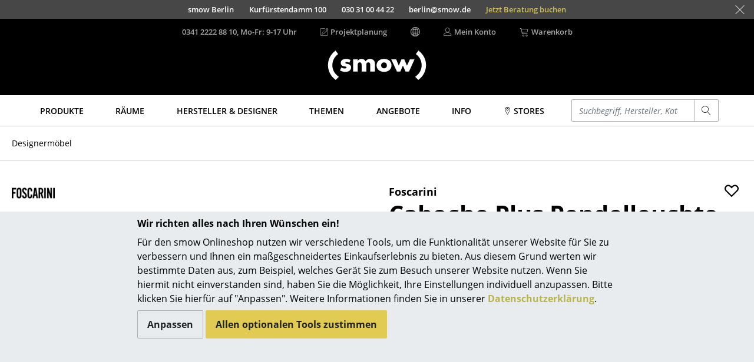

--- FILE ---
content_type: text/javascript; charset=utf-8
request_url: https://www.smow.de/js/bootstrap4-3.13.11-min.js
body_size: 6923
content:
!function(e,t){"object"==typeof exports&&"undefined"!=typeof module?t(exports,require("jquery"),require("popper.js")):"function"==typeof define&&define.amd?define(["exports","jquery","popper.js"],t):t((e="undefined"!=typeof globalThis?globalThis:e||self).BS4={},e.jQuery,e.Popper)}(this,function(e,c,o){"use strict";function q(e){e=function(e,t){if("object"!=typeof e||!e)return e;var n=e[Symbol.toPrimitive];if(void 0===n)return("string"===t?String:Number)(e);if("object"!=typeof(n=n.call(e,t||"default")))return n;throw new TypeError("@@toPrimitive must return a primitive value.")}(e,"string");return"symbol"==typeof e?e:String(e)}function i(e,t){for(var n=0;n<t.length;n++){var i=t[n];i.enumerable=i.enumerable||!1,i.configurable=!0,"value"in i&&(i.writable=!0),Object.defineProperty(e,q(i.key),i)}}function t(e,t,n){t&&i(e.prototype,t),n&&i(e,n),Object.defineProperty(e,"prototype",{writable:!1})}function s(){return(s=Object.assign?Object.assign.bind():function(e){for(var t=1;t<arguments.length;t++){var n,i=arguments[t];for(n in i)Object.prototype.hasOwnProperty.call(i,n)&&(e[n]=i[n])}return e}).apply(this,arguments)}var n="button",r="bs.button",F=c.fn[n],l="active",a='[data-toggle^="button"]',d='input:not([type="hidden"])',h=".btn",u=function(){function o(e){this._element=e,this.shouldAvoidTriggerChange=!1}var e=o.prototype;return e.toggle=function(){var e,t=!0,n=!0,i=c(this._element).closest('[data-toggle="buttons"]')[0];i&&(e=this._element.querySelector(d))&&("radio"===e.type&&(e.checked&&this._element.classList.contains(l)?t=!1:(i=i.querySelector(".active"))&&c(i).removeClass(l)),t&&("checkbox"!==e.type&&"radio"!==e.type||(e.checked=!this._element.classList.contains(l)),this.shouldAvoidTriggerChange||c(e).trigger("change")),e.focus(),n=!1),this._element.hasAttribute("disabled")||this._element.classList.contains("disabled")||(n&&this._element.setAttribute("aria-pressed",!this._element.classList.contains(l)),t&&c(this._element).toggleClass(l))},e.dispose=function(){c.removeData(this._element,r),this._element=null},o._jQueryInterface=function(n,i){return this.each(function(){var e=c(this),t=e.data(r);t||(t=new o(this),e.data(r,t)),t.shouldAvoidTriggerChange=i,"toggle"===n&&t[n]()})},t(o,null,[{key:"VERSION",get:function(){return"4.6.2"}}]),o}(),f=(c(document).on("click.bs.button.data-api",a,function(e){var t,n=e.target,i=n;!(n=c(n).hasClass("btn")?n:c(n).closest(h)[0])||n.hasAttribute("disabled")||n.classList.contains("disabled")||(t=n.querySelector(d))&&(t.hasAttribute("disabled")||t.classList.contains("disabled"))?e.preventDefault():"INPUT"!==i.tagName&&"LABEL"===n.tagName||u._jQueryInterface.call(c(n),"toggle","INPUT"===i.tagName)}).on("focus.bs.button.data-api blur.bs.button.data-api",a,function(e){var t=c(e.target).closest(h)[0];c(t).toggleClass("focus",/^focus(in)?$/.test(e.type))}),c(window).on("load.bs.button.data-api",function(){for(var e=[].slice.call(document.querySelectorAll('[data-toggle="buttons"] .btn')),t=0,n=e.length;t<n;t++){var i=e[t],o=i.querySelector(d);o.checked||o.hasAttribute("checked")?i.classList.add(l):i.classList.remove(l)}for(var s=0,r=(e=[].slice.call(document.querySelectorAll('[data-toggle="button"]'))).length;s<r;s++){var a=e[s];"true"===a.getAttribute("aria-pressed")?a.classList.add(l):a.classList.remove(l)}}),c.fn[n]=u._jQueryInterface,c.fn[n].Constructor=u,c.fn[n].noConflict=function(){return c.fn[n]=F,u._jQueryInterface},"transitionend");function L(e){var t=this,n=!1;return c(this).one(g.TRANSITION_END,function(){n=!0}),setTimeout(function(){n||g.triggerTransitionEnd(t)},e),this}var g={TRANSITION_END:"bsTransitionEnd",getUID:function(e){for(;e+=~~(1e6*Math.random()),document.getElementById(e););return e},getSelectorFromElement:function(e){var t=e.getAttribute("data-target");t&&"#"!==t||(t=(e=e.getAttribute("href"))&&"#"!==e?e.trim():"");try{return document.querySelector(t)?t:null}catch(e){return null}},getTransitionDurationFromElement:function(e){var t,n,i;return e&&(t=c(e).css("transition-duration"),e=c(e).css("transition-delay"),n=parseFloat(t),i=parseFloat(e),n||i)?(t=t.split(",")[0],e=e.split(",")[0],1e3*(parseFloat(t)+parseFloat(e))):0},reflow:function(e){return e.offsetHeight},triggerTransitionEnd:function(e){c(e).trigger(f)},supportsTransitionEnd:function(){return Boolean(f)},isElement:function(e){return(e[0]||e).nodeType},typeCheckConfig:function(e,t,n){for(var i in n)if(Object.prototype.hasOwnProperty.call(n,i)){var o=n[i],s=t[i],s=s&&g.isElement(s)?"element":null==(s=s)?""+s:{}.toString.call(s).match(/\s([a-z]+)/i)[1].toLowerCase();if(!new RegExp(o).test(s))throw new Error(e.toUpperCase()+': Option "'+i+'" provided type "'+s+'" but expected type "'+o+'".')}},findShadowRoot:function(e){var t;return document.documentElement.attachShadow?"function"==typeof e.getRootNode?(t=e.getRootNode())instanceof ShadowRoot?t:null:e instanceof ShadowRoot?e:e.parentNode?g.findShadowRoot(e.parentNode):null:null},jQueryDetection:function(){if(void 0===c)throw new TypeError("Bootstrap's JavaScript requires jQuery. jQuery must be included before Bootstrap's JavaScript.");var e=c.fn.jquery.split(" ")[0].split(".");if(e[0]<2&&e[1]<9||1===e[0]&&9===e[1]&&e[2]<1||4<=e[0])throw new Error("Bootstrap's JavaScript requires at least jQuery v1.9.1 but less than v4.0.0")}},p=(g.jQueryDetection(),c.fn.emulateTransitionEnd=L,c.event.special[g.TRANSITION_END]={bindType:f,delegateType:f,handle:function(e){if(c(e.target).is(this))return e.handleObj.handler.apply(this,arguments)}},"dropdown"),m="bs.dropdown",_="."+m,a=".data-api",x=c.fn[p],Q=new RegExp("38|40|27"),b="disabled",y="show",v="dropdown-menu-right",w="hide"+_,E="hidden"+_,k="click"+_+a,a="keydown"+_+a,T='[data-toggle="dropdown"]',C=".dropdown-menu",M={offset:0,flip:!0,boundary:"scrollParent",reference:"toggle",display:"dynamic",popperConfig:null},W={offset:"(number|string|function)",flip:"boolean",boundary:"(string|element)",reference:"(string|element)",display:"string",popperConfig:"(null|object)"},S=function(){function d(e,t){this._element=e,this._popper=null,this._config=this._getConfig(t),this._menu=this._getMenuElement(),this._inNavbar=this._detectNavbar(),this._addEventListeners()}var e=d.prototype;return e.toggle=function(){var e;this._element.disabled||c(this._element).hasClass(b)||(e=c(this._menu).hasClass(y),d._clearMenus(),e)||this.show(!0)},e.show=function(e){if(void 0===e&&(e=!1),!(this._element.disabled||c(this._element).hasClass(b)||c(this._menu).hasClass(y))){var t={relatedTarget:this._element},n=c.Event("show.bs.dropdown",t),i=d._getParentFromElement(this._element);if(c(i).trigger(n),!n.isDefaultPrevented()){if(!this._inNavbar&&e){if(void 0===o)throw new TypeError("Bootstrap's dropdowns require Popper (https://popper.js.org)");n=this._element;"parent"===this._config.reference?n=i:g.isElement(this._config.reference)&&(n=this._config.reference,void 0!==this._config.reference.jquery)&&(n=this._config.reference[0]),"scrollParent"!==this._config.boundary&&c(i).addClass("position-static"),this._popper=new o(n,this._menu,this._getPopperConfig())}"ontouchstart"in document.documentElement&&0===c(i).closest(".navbar-nav").length&&c(document.body).children().on("mouseover",null,c.noop),this._element.focus(),this._element.setAttribute("aria-expanded",!0),c(this._menu).toggleClass(y),c(i).toggleClass(y).trigger(c.Event("shown.bs.dropdown",t))}}},e.hide=function(){var e,t,n;this._element.disabled||c(this._element).hasClass(b)||!c(this._menu).hasClass(y)||(e={relatedTarget:this._element},t=c.Event(w,e),n=d._getParentFromElement(this._element),c(n).trigger(t),t.isDefaultPrevented())||(this._popper&&this._popper.destroy(),c(this._menu).toggleClass(y),c(n).toggleClass(y).trigger(c.Event(E,e)))},e.dispose=function(){c.removeData(this._element,m),c(this._element).off(_),this._element=null,(this._menu=null)!==this._popper&&(this._popper.destroy(),this._popper=null)},e.update=function(){this._inNavbar=this._detectNavbar(),null!==this._popper&&this._popper.scheduleUpdate()},e._addEventListeners=function(){var t=this;c(this._element).on("click.bs.dropdown",function(e){e.preventDefault(),e.stopPropagation(),t.toggle()})},e._getConfig=function(e){return e=s({},this.constructor.Default,c(this._element).data(),e),g.typeCheckConfig(p,e,this.constructor.DefaultType),e},e._getMenuElement=function(){var e;return this._menu||(e=d._getParentFromElement(this._element))&&(this._menu=e.querySelector(C)),this._menu},e._getPlacement=function(){var e=c(this._element.parentNode),t="bottom-start";return e.hasClass("dropup")?t=c(this._menu).hasClass(v)?"top-end":"top-start":e.hasClass("dropright")?t="right-start":e.hasClass("dropleft")?t="left-start":c(this._menu).hasClass(v)&&(t="bottom-end"),t},e._detectNavbar=function(){return 0<c(this._element).closest(".navbar").length},e._getOffset=function(){var t=this,e={};return"function"==typeof this._config.offset?e.fn=function(e){return e.offsets=s({},e.offsets,t._config.offset(e.offsets,t._element)),e}:e.offset=this._config.offset,e},e._getPopperConfig=function(){var e={placement:this._getPlacement(),modifiers:{offset:this._getOffset(),flip:{enabled:this._config.flip},preventOverflow:{boundariesElement:this._config.boundary}}};return"static"===this._config.display&&(e.modifiers.applyStyle={enabled:!1}),s({},e,this._config.popperConfig)},d._jQueryInterface=function(t){return this.each(function(){var e=c(this).data(m);if(e||(e=new d(this,"object"==typeof t?t:null),c(this).data(m,e)),"string"==typeof t){if(void 0===e[t])throw new TypeError('No method named "'+t+'"');e[t]()}})},d._clearMenus=function(e){if(!e||3!==e.which&&("keyup"!==e.type||9===e.which))for(var t=[].slice.call(document.querySelectorAll(T)),n=0,i=t.length;n<i;n++){var o,s,r=d._getParentFromElement(t[n]),a=c(t[n]).data(m),l={relatedTarget:t[n]};e&&"click"===e.type&&(l.clickEvent=e),a&&(o=a._menu,!c(r).hasClass(y)||e&&("click"===e.type&&/input|textarea/i.test(e.target.tagName)||"keyup"===e.type&&9===e.which)&&c.contains(r,e.target)||(s=c.Event(w,l),c(r).trigger(s),s.isDefaultPrevented())||("ontouchstart"in document.documentElement&&c(document.body).children().off("mouseover",null,c.noop),t[n].setAttribute("aria-expanded","false"),a._popper&&a._popper.destroy(),c(o).removeClass(y),c(r).removeClass(y).trigger(c.Event(E,l))))}},d._getParentFromElement=function(e){var t,n=g.getSelectorFromElement(e);return(t=n?document.querySelector(n):t)||e.parentNode},d._dataApiKeydownHandler=function(e){var t,n,i;(/input|textarea/i.test(e.target.tagName)?32===e.which||27!==e.which&&(40!==e.which&&38!==e.which||c(e.target).closest(C).length):!Q.test(e.which))||this.disabled||c(this).hasClass(b)||(t=d._getParentFromElement(this),!(n=c(t).hasClass(y))&&27===e.which)||(e.preventDefault(),e.stopPropagation(),n&&27!==e.which&&32!==e.which?0!==(n=[].slice.call(t.querySelectorAll(".dropdown-menu .dropdown-item:not(.disabled):not(:disabled)")).filter(function(e){return c(e).is(":visible")})).length&&(i=n.indexOf(e.target),38===e.which&&0<i&&i--,40===e.which&&i<n.length-1&&i++,n[i=i<0?0:i].focus()):(27===e.which&&c(t.querySelector(T)).trigger("focus"),c(this).trigger("click")))},t(d,null,[{key:"VERSION",get:function(){return"4.6.2"}},{key:"Default",get:function(){return M}},{key:"DefaultType",get:function(){return W}}]),d}(),N=(c(document).on(a,T,S._dataApiKeydownHandler).on(a,C,S._dataApiKeydownHandler).on(k+" keyup.bs.dropdown.data-api",S._clearMenus).on(k,T,function(e){e.preventDefault(),e.stopPropagation(),S._jQueryInterface.call(c(this),"toggle")}).on(k,".dropdown form",function(e){e.stopPropagation()}),c.fn[p]=S._jQueryInterface,c.fn[p].Constructor=S,c.fn[p].noConflict=function(){return c.fn[p]=x,S._jQueryInterface},"modal"),D="bs.modal",A="."+D,H=c.fn[N],U="modal-open",j="fade",I="show",z="modal-static",J="hidden"+A,K="show"+A,O="focusin"+A,V="resize"+A,P="click.dismiss"+A,Y="keydown.dismiss"+A,$="mousedown.dismiss"+A,G=".fixed-top, .fixed-bottom, .is-fixed, .sticky-top",X=".sticky-top",R={backdrop:!0,keyboard:!0,focus:!0,show:!0},Z={backdrop:"(boolean|string)",keyboard:"boolean",focus:"boolean",show:"boolean"},B=function(){function o(e,t){this._config=this._getConfig(t),this._element=e,this._dialog=e.querySelector(".modal-dialog"),this._backdrop=null,this._isShown=!1,this._isBodyOverflowing=!1,this._ignoreBackdropClick=!1,this._isTransitioning=!1,this._scrollbarWidth=0}var e=o.prototype;return e.toggle=function(e){return this._isShown?this.hide():this.show(e)},e.show=function(e){var t,n=this;this._isShown||this._isTransitioning||(t=c.Event(K,{relatedTarget:e}),c(this._element).trigger(t),t.isDefaultPrevented())||(this._isShown=!0,c(this._element).hasClass(j)&&(this._isTransitioning=!0),this._checkScrollbar(),this._setScrollbar(),this._adjustDialog(),this._setEscapeEvent(),this._setResizeEvent(),c(this._element).on(P,'[data-dismiss="modal"]',function(e){return n.hide(e)}),c(this._dialog).on($,function(){c(n._element).one("mouseup.dismiss.bs.modal",function(e){c(e.target).is(n._element)&&(n._ignoreBackdropClick=!0)})}),this._showBackdrop(function(){return n._showElement(e)}))},e.hide=function(e){var t=this;e&&e.preventDefault(),this._isShown&&!this._isTransitioning&&(e=c.Event("hide.bs.modal"),c(this._element).trigger(e),this._isShown)&&!e.isDefaultPrevented()&&(this._isShown=!1,(e=c(this._element).hasClass(j))&&(this._isTransitioning=!0),this._setEscapeEvent(),this._setResizeEvent(),c(document).off(O),c(this._element).removeClass(I),c(this._element).off(P),c(this._dialog).off($),e?(e=g.getTransitionDurationFromElement(this._element),c(this._element).one(g.TRANSITION_END,function(e){return t._hideModal(e)}).emulateTransitionEnd(e)):this._hideModal())},e.dispose=function(){[window,this._element,this._dialog].forEach(function(e){return c(e).off(A)}),c(document).off(O),c.removeData(this._element,D),this._config=null,this._element=null,this._dialog=null,this._backdrop=null,this._isShown=null,this._isBodyOverflowing=null,this._ignoreBackdropClick=null,this._isTransitioning=null,this._scrollbarWidth=null},e.handleUpdate=function(){this._adjustDialog()},e._getConfig=function(e){return e=s({},R,e),g.typeCheckConfig(N,e,Z),e},e._triggerBackdropTransition=function(){var e,t,n=this,i=c.Event("hidePrevented.bs.modal");c(this._element).trigger(i),i.isDefaultPrevented()||((e=this._element.scrollHeight>document.documentElement.clientHeight)||(this._element.style.overflowY="hidden"),this._element.classList.add(z),t=g.getTransitionDurationFromElement(this._dialog),c(this._element).off(g.TRANSITION_END),c(this._element).one(g.TRANSITION_END,function(){n._element.classList.remove(z),e||c(n._element).one(g.TRANSITION_END,function(){n._element.style.overflowY=""}).emulateTransitionEnd(n._element,t)}).emulateTransitionEnd(t),this._element.focus())},e._showElement=function(e){function t(){n._config.focus&&n._element.focus(),n._isTransitioning=!1,c(n._element).trigger(s)}var n=this,i=c(this._element).hasClass(j),o=this._dialog?this._dialog.querySelector(".modal-body"):null,s=(this._element.parentNode&&this._element.parentNode.nodeType===Node.ELEMENT_NODE||document.body.appendChild(this._element),this._element.style.display="block",this._element.removeAttribute("aria-hidden"),this._element.setAttribute("aria-modal",!0),this._element.setAttribute("role","dialog"),c(this._dialog).hasClass("modal-dialog-scrollable")&&o?o.scrollTop=0:this._element.scrollTop=0,i&&g.reflow(this._element),c(this._element).addClass(I),this._config.focus&&this._enforceFocus(),c.Event("shown.bs.modal",{relatedTarget:e}));i?(o=g.getTransitionDurationFromElement(this._dialog),c(this._dialog).one(g.TRANSITION_END,t).emulateTransitionEnd(o)):t()},e._enforceFocus=function(){var t=this;c(document).off(O).on(O,function(e){document!==e.target&&t._element!==e.target&&0===c(t._element).has(e.target).length&&t._element.focus()})},e._setEscapeEvent=function(){var t=this;this._isShown?c(this._element).on(Y,function(e){t._config.keyboard&&27===e.which?(e.preventDefault(),t.hide()):t._config.keyboard||27!==e.which||t._triggerBackdropTransition()}):this._isShown||c(this._element).off(Y)},e._setResizeEvent=function(){var t=this;this._isShown?c(window).on(V,function(e){return t.handleUpdate(e)}):c(window).off(V)},e._hideModal=function(){var e=this;this._element.style.display="none",this._element.setAttribute("aria-hidden",!0),this._element.removeAttribute("aria-modal"),this._element.removeAttribute("role"),this._isTransitioning=!1,this._showBackdrop(function(){c(document.body).removeClass(U),e._resetAdjustments(),e._resetScrollbar(),c(e._element).trigger(J)})},e._removeBackdrop=function(){this._backdrop&&(c(this._backdrop).remove(),this._backdrop=null)},e._showBackdrop=function(e){var t,n=this,i=c(this._element).hasClass(j)?j:"";this._isShown&&this._config.backdrop?(this._backdrop=document.createElement("div"),this._backdrop.className="modal-backdrop",i&&this._backdrop.classList.add(i),c(this._backdrop).appendTo(document.body),c(this._element).on(P,function(e){n._ignoreBackdropClick?n._ignoreBackdropClick=!1:e.target===e.currentTarget&&("static"===n._config.backdrop?n._triggerBackdropTransition():n.hide())}),i&&g.reflow(this._backdrop),c(this._backdrop).addClass(I),e&&(i?(i=g.getTransitionDurationFromElement(this._backdrop),c(this._backdrop).one(g.TRANSITION_END,e).emulateTransitionEnd(i)):e())):!this._isShown&&this._backdrop?(c(this._backdrop).removeClass(I),i=function(){n._removeBackdrop(),e&&e()},c(this._element).hasClass(j)?(t=g.getTransitionDurationFromElement(this._backdrop),c(this._backdrop).one(g.TRANSITION_END,i).emulateTransitionEnd(t)):i()):e&&e()},e._adjustDialog=function(){var e=this._element.scrollHeight>document.documentElement.clientHeight;!this._isBodyOverflowing&&e&&(this._element.style.paddingLeft=this._scrollbarWidth+"px"),this._isBodyOverflowing&&!e&&(this._element.style.paddingRight=this._scrollbarWidth+"px")},e._resetAdjustments=function(){this._element.style.paddingLeft="",this._element.style.paddingRight=""},e._checkScrollbar=function(){var e=document.body.getBoundingClientRect();this._isBodyOverflowing=Math.round(e.left+e.right)<window.innerWidth,this._scrollbarWidth=this._getScrollbarWidth()},e._setScrollbar=function(){var e,t,o=this;this._isBodyOverflowing&&(e=[].slice.call(document.querySelectorAll(G)),t=[].slice.call(document.querySelectorAll(X)),c(e).each(function(e,t){var n=t.style.paddingRight,i=c(t).css("padding-right");c(t).data("padding-right",n).css("padding-right",parseFloat(i)+o._scrollbarWidth+"px")}),c(t).each(function(e,t){var n=t.style.marginRight,i=c(t).css("margin-right");c(t).data("margin-right",n).css("margin-right",parseFloat(i)-o._scrollbarWidth+"px")}),e=document.body.style.paddingRight,t=c(document.body).css("padding-right"),c(document.body).data("padding-right",e).css("padding-right",parseFloat(t)+this._scrollbarWidth+"px")),c(document.body).addClass(U)},e._resetScrollbar=function(){var e=[].slice.call(document.querySelectorAll(G)),e=(c(e).each(function(e,t){var n=c(t).data("padding-right");c(t).removeData("padding-right"),t.style.paddingRight=n||""}),[].slice.call(document.querySelectorAll(X))),e=(c(e).each(function(e,t){var n=c(t).data("margin-right");void 0!==n&&c(t).css("margin-right",n).removeData("margin-right")}),c(document.body).data("padding-right"));c(document.body).removeData("padding-right"),document.body.style.paddingRight=e||""},e._getScrollbarWidth=function(){var e=document.createElement("div"),t=(e.className="modal-scrollbar-measure",document.body.appendChild(e),e.getBoundingClientRect().width-e.clientWidth);return document.body.removeChild(e),t},o._jQueryInterface=function(n,i){return this.each(function(){var e=c(this).data(D),t=s({},R,c(this).data(),"object"==typeof n&&n?n:{});if(e||(e=new o(this,t),c(this).data(D,e)),"string"==typeof n){if(void 0===e[n])throw new TypeError('No method named "'+n+'"');e[n](i)}else t.show&&e.show(i)})},t(o,null,[{key:"VERSION",get:function(){return"4.6.2"}},{key:"Default",get:function(){return R}}]),o}();c(document).on("click.bs.modal.data-api",'[data-toggle="modal"]',function(e){var t,n=this,i=g.getSelectorFromElement(this),i=(i&&(t=document.querySelector(i)),c(t).data(D)?"toggle":s({},c(t).data(),c(this).data())),o=("A"!==this.tagName&&"AREA"!==this.tagName||e.preventDefault(),c(t).one(K,function(e){e.isDefaultPrevented()||o.one(J,function(){c(n).is(":visible")&&n.focus()})}));B._jQueryInterface.call(c(t),i,this)}),c.fn[N]=B._jQueryInterface,c.fn[N].Constructor=B,c.fn[N].noConflict=function(){return c.fn[N]=H,B._jQueryInterface},e.Button=u,e.Dropdown=S,e.Modal=B,e.Util=g});